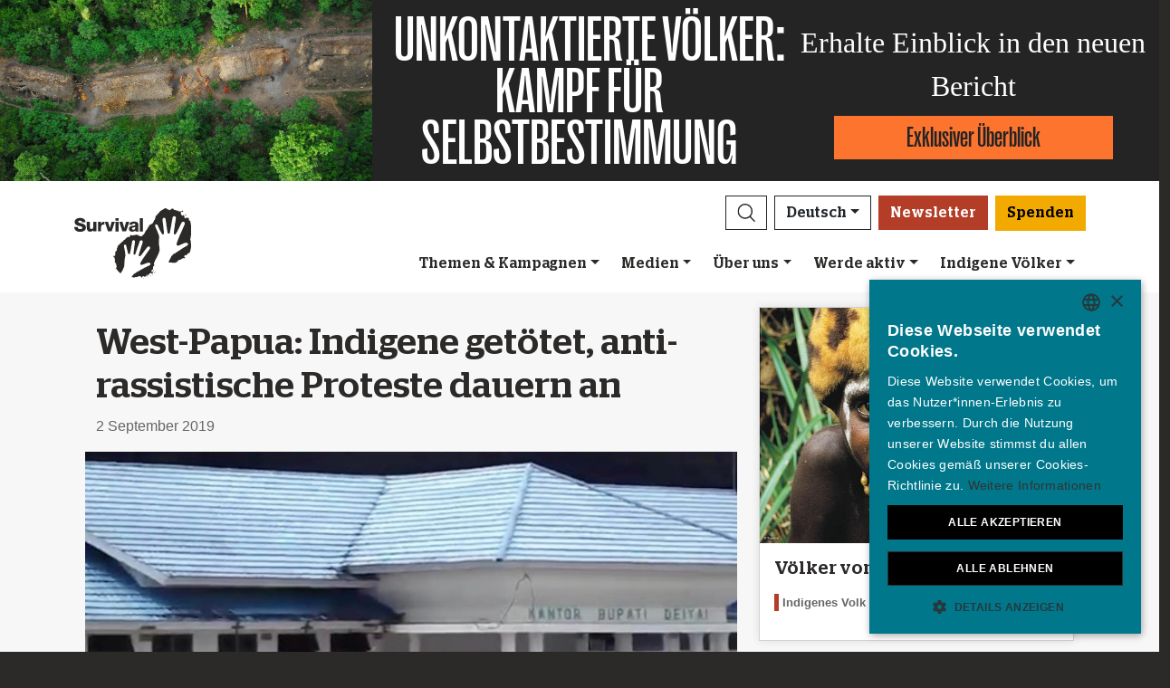

--- FILE ---
content_type: text/html; charset=utf-8
request_url: https://www.survivalinternational.de/nachrichten/12220
body_size: 12230
content:
<!DOCTYPE html><html lang="de"><head><meta charset="utf-8" /><meta content="width=device-width, initial-scale=1, shrink-to-fit=no" name="viewport" /><meta content="same-origin" name="view-transition" /><meta content="Survival International" name="author" /><script async="async" data-apikey="97b56bf7d560269c93b3d49407c72edc" src="//d2wy8f7a9ursnm.cloudfront.net/bugsnag-2.min.js"></script><script type="application/ld+json">{ "@context": "https://schema.org", "@type": "NewsArticle", "headline": "West-Papua: Indigene getötet, anti-rassistische Proteste dauern an", "image": ["https://assets.survivalinternational.org/pictures/14171/width600-462d5d6ddc33e03fea1e3faeb1f5c41b.jpg"] }</script><script type="application/ld+json">{ "@context": "https://schema.org", "@type": "Organization", "url": "survivalinternational.de", "logo": "/assets/logos/logo.square-119ef628.jpg" }</script><script type="application/ld+json">{ "@context":"https://schema.org", "@type":"ItemList", "itemListElement":[{"@type":"ListItem", "position":1, "url":"survivalinternational.de/waswirtun"}, {"@type":"ListItem", "position":2, "url":"survivalinternational.de/werdeaktiv"}, {"@type":"ListItem", "position":3, "url":"survivalinternational.de/werdeaktiv/fundraising"}]}</script><meta name="description" content="Indigene Papua bei Anti-Rassismus-Protesten in West-Papua getötet. Die Behörden reagieren mit militärischen Übergriffen und Internet- und Telefon-Sperren." /><meta name="keywords" content="Survival, Survival International, Stämme, indigene Völker, indigene Gruppen, Stammesvölker, Stammesgemeinschaften, Naturvölker, Urvölker, Ureinwohner, Indianer, Regenwald, Wüste, indigene, Menschenrechte" /><meta name="author" content="Survival International" /><meta property="fb:app_id" content="256162747756374" /><meta property="og:url" content="https://www.survivalinternational.de/nachrichten/12220" /><meta property="og:type" content="website" /><meta property="og:title" content="West-Papua: Indigene getötet, anti-rassistische Proteste dauern an" /><meta property="og:description" content="Indigene Papua bei Anti-Rassismus-Protesten in West-Papua getötet. Die Behörden reagieren mit militärischen Übergriffen und Internet- und Telefon-Sperren." /><meta property="og:image" content="https://assets.survivalinternational.org/pictures/14171/width600-462d5d6ddc33e03fea1e3faeb1f5c41b.jpg" /><meta property="og:image:width" content="" /><meta property="og:image:height" content="" /><meta property="og:image:alt" content="" /><meta property="og:locale" content="de" /><meta content="summary_large_image" name="twitter:card" /><meta content="https://www.survivalinternational.de" name="twitter:site" /><meta content="West-Papua: Indigene getötet, anti-rassistische Proteste dauern an" name="twitter:title" /><meta content="Indigene Papua bei Anti-Rassismus-Protesten in West-Papua getötet. Die Behörden reagieren mit militärischen Übergriffen und Internet- und Telefon-Sperren." name="twitter:description" /><link href="/feeds" rel="alternate" title="Survival International" type="application/atom+xml" /><title>West-Papua: Indigene getötet, anti-rassistische Proteste dauern an</title><link rel="stylesheet" href="/assets/numiko-5430e3b9.css" data-turbo-track="reload" /><link rel="stylesheet" href="/assets/glightbox.min-7eb7ab09.css" data-turbo-track="reload" /><script type="importmap" data-turbo-track="reload">{
  "imports": {
    "numiko": "/assets/numiko-b1d64736.js",
    "cms": "/assets/cms-932433fc.js",
    "@hotwired/turbo-rails": "/assets/turbo.min-ad2c7b86.js",
    "@hotwired/stimulus": "/assets/stimulus.min-4b1e420e.js",
    "@hotwired/stimulus-loading": "/assets/stimulus-loading-1fc53fe7.js",
    "currency.js": "/assets/currency.js-c48b4683.js",
    "jquery": "/assets/jquery.min-cc61f2ef.js",
    "jquery_ujs": "/assets/jquery_ujs-4a343d57.js",
    "bootstrap": "/assets/bootstrap.min-60c5cec6.js",
    "@popperjs/core": "/assets/popper-2d47ff71.js",
    "lazysizes": "/assets/lazysizes-237f7d4f.js",
    "mapbox-gl": "/assets/mapbox-gl-4a46f983.js",
    "process": "/assets/process-33befcb9.js",
    "sortablejs": "/assets/sortablejs-d0bdfd76.js",
    "glightbox": "/assets/glightbox-894bcc22.js",
    "@transloadit/prettier-bytes": "https://ga.jspm.io/npm:@transloadit/prettier-bytes@0.3.4/dist/prettierBytes.js",
    "@uppy/aws-s3": "https://ga.jspm.io/npm:@uppy/aws-s3@4.1.0/lib/index.js",
    "@uppy/companion-client": "https://ga.jspm.io/npm:@uppy/companion-client@4.1.0/lib/index.js",
    "@uppy/core": "https://ga.jspm.io/npm:@uppy/core@4.2.2/lib/index.js",
    "@uppy/core/lib/": "https://ga.jspm.io/npm:@uppy/core@4.2.2/lib/",
    "@uppy/dashboard": "https://ga.jspm.io/npm:@uppy/dashboard@4.1.1/lib/index.js",
    "@uppy/informer": "https://ga.jspm.io/npm:@uppy/informer@4.1.0/lib/index.js",
    "@uppy/provider-views": "https://ga.jspm.io/npm:@uppy/provider-views@4.0.1/lib/index.js",
    "@uppy/status-bar": "https://ga.jspm.io/npm:@uppy/status-bar@4.0.3/lib/index.js",
    "@uppy/store-default": "https://ga.jspm.io/npm:@uppy/store-default@4.1.0/lib/index.js",
    "@uppy/thumbnail-generator": "https://ga.jspm.io/npm:@uppy/thumbnail-generator@4.0.0/lib/index.js",
    "@uppy/utils/lib/AbortController": "https://ga.jspm.io/npm:@uppy/utils@6.0.3/lib/AbortController.js",
    "@uppy/utils/lib/dataURItoBlob": "https://ga.jspm.io/npm:@uppy/utils@6.0.3/lib/dataURItoBlob.js",
    "@uppy/utils/lib/emaFilter": "https://ga.jspm.io/npm:@uppy/utils@6.0.3/lib/emaFilter.js",
    "@uppy/utils/lib/emitSocketProgress": "https://ga.jspm.io/npm:@uppy/utils@6.0.3/lib/emitSocketProgress.js",
    "@uppy/utils/lib/ErrorWithCause": "https://ga.jspm.io/npm:@uppy/utils@6.0.3/lib/ErrorWithCause.js",
    "@uppy/utils/lib/fetchWithNetworkError": "https://ga.jspm.io/npm:@uppy/utils@6.0.3/lib/fetchWithNetworkError.js",
    "@uppy/utils/lib/fileFilters": "https://ga.jspm.io/npm:@uppy/utils@6.0.3/lib/fileFilters.js",
    "@uppy/utils/lib/findAllDOMElements": "https://ga.jspm.io/npm:@uppy/utils@6.0.3/lib/findAllDOMElements.js",
    "@uppy/utils/lib/findDOMElement": "https://ga.jspm.io/npm:@uppy/utils@6.0.3/lib/findDOMElement.js",
    "@uppy/utils/lib/FOCUSABLE_ELEMENTS": "https://ga.jspm.io/npm:@uppy/utils@6.0.3/lib/FOCUSABLE_ELEMENTS.js",
    "@uppy/utils/lib/generateFileID": "https://ga.jspm.io/npm:@uppy/utils@6.0.3/lib/generateFileID.js",
    "@uppy/utils/lib/getAllowedMetaFields": "https://ga.jspm.io/npm:@uppy/utils@6.0.3/lib/getAllowedMetaFields.js",
    "@uppy/utils/lib/getDroppedFiles": "https://ga.jspm.io/npm:@uppy/utils@6.0.3/lib/getDroppedFiles/index.js",
    "@uppy/utils/lib/getFileNameAndExtension": "https://ga.jspm.io/npm:@uppy/utils@6.0.3/lib/getFileNameAndExtension.js",
    "@uppy/utils/lib/getFileType": "https://ga.jspm.io/npm:@uppy/utils@6.0.3/lib/getFileType.js",
    "@uppy/utils/lib/getSocketHost": "https://ga.jspm.io/npm:@uppy/utils@6.0.3/lib/getSocketHost.js",
    "@uppy/utils/lib/getTextDirection": "https://ga.jspm.io/npm:@uppy/utils@6.0.3/lib/getTextDirection.js",
    "@uppy/utils/lib/getTimeStamp": "https://ga.jspm.io/npm:@uppy/utils@6.0.3/lib/getTimeStamp.js",
    "@uppy/utils/lib/isDragDropSupported": "https://ga.jspm.io/npm:@uppy/utils@6.0.3/lib/isDragDropSupported.js",
    "@uppy/utils/lib/isObjectURL": "https://ga.jspm.io/npm:@uppy/utils@6.0.3/lib/isObjectURL.js",
    "@uppy/utils/lib/isPreviewSupported": "https://ga.jspm.io/npm:@uppy/utils@6.0.3/lib/isPreviewSupported.js",
    "@uppy/utils/lib/prettyETA": "https://ga.jspm.io/npm:@uppy/utils@6.0.3/lib/prettyETA.js",
    "@uppy/utils/lib/RateLimitedQueue": "https://ga.jspm.io/npm:@uppy/utils@6.0.3/lib/RateLimitedQueue.js",
    "@uppy/utils/lib/remoteFileObjToLocal": "https://ga.jspm.io/npm:@uppy/utils@6.0.3/lib/remoteFileObjToLocal.js",
    "@uppy/utils/lib/toArray": "https://ga.jspm.io/npm:@uppy/utils@6.0.3/lib/toArray.js",
    "@uppy/utils/lib/Translator": "https://ga.jspm.io/npm:@uppy/utils@6.0.3/lib/Translator.js",
    "@uppy/utils/lib/truncateString": "https://ga.jspm.io/npm:@uppy/utils@6.0.3/lib/truncateString.js",
    "@uppy/utils/lib/UserFacingApiError": "https://ga.jspm.io/npm:@uppy/utils@6.0.3/lib/UserFacingApiError.js",
    "@uppy/utils/lib/VirtualList": "https://ga.jspm.io/npm:@uppy/utils@6.0.3/lib/VirtualList.js",
    "classnames": "https://ga.jspm.io/npm:classnames@2.5.1/index.js",
    "eventemitter3": "https://ga.jspm.io/npm:eventemitter3@5.0.1/index.mjs",
    "exifr/dist/mini.esm.mjs": "https://ga.jspm.io/npm:exifr@7.1.3/dist/mini.esm.mjs",
    "is-network-error": "https://ga.jspm.io/npm:is-network-error@1.1.0/index.js",
    "lodash/": "https://ga.jspm.io/npm:lodash@4.17.21/",
    "lodash/throttle.js": "https://ga.jspm.io/npm:lodash@4.17.21/throttle.js",
    "memoize-one": "https://ga.jspm.io/npm:memoize-one@6.0.0/dist/memoize-one.esm.js",
    "mime-match": "https://ga.jspm.io/npm:mime-match@1.0.2/index.js",
    "namespace-emitter": "https://ga.jspm.io/npm:namespace-emitter@2.0.1/index.js",
    "nanoid/non-secure": "https://ga.jspm.io/npm:nanoid@5.0.7/non-secure/index.js",
    "p-queue": "https://ga.jspm.io/npm:p-queue@8.0.1/dist/index.js",
    "p-retry": "https://ga.jspm.io/npm:p-retry@6.2.0/index.js",
    "p-timeout": "https://ga.jspm.io/npm:p-timeout@6.1.3/index.js",
    "preact": "https://ga.jspm.io/npm:preact@10.24.3/dist/preact.module.js",
    "preact/hooks": "https://ga.jspm.io/npm:preact@10.24.3/hooks/dist/hooks.module.js",
    "retry": "https://ga.jspm.io/npm:retry@0.13.1/index.js",
    "shallow-equal": "https://ga.jspm.io/npm:shallow-equal@3.1.0/dist/index.modern.mjs",
    "wildcard": "https://ga.jspm.io/npm:wildcard@1.1.2/index.js",
    "controllers/admin/alert_controller": "/assets/controllers/admin/alert_controller-b5d8c8b3.js",
    "controllers/admin/bootstrap_popup_controller": "/assets/controllers/admin/bootstrap_popup_controller-63dc451c.js",
    "controllers/admin/forms_controller": "/assets/controllers/admin/forms_controller-629167f3.js",
    "controllers/admin/localized_outline_list_controller": "/assets/controllers/admin/localized_outline_list_controller-f828826b.js",
    "controllers/admin/localized_outline_list_item_controller": "/assets/controllers/admin/localized_outline_list_item_controller-233ae818.js",
    "controllers/admin/pictures/infinite_scroll_controller": "/assets/controllers/admin/pictures/infinite_scroll_controller-950fe601.js",
    "controllers/admin/pictures/modal_controller": "/assets/controllers/admin/pictures/modal_controller-d1c0b3bc.js",
    "controllers/admin/pictures/off_canvas_picker_controller": "/assets/controllers/admin/pictures/off_canvas_picker_controller-9d399eca.js",
    "controllers/admin/pictures/search_form_controller": "/assets/controllers/admin/pictures/search_form_controller-3baf6aeb.js",
    "controllers/admin/pictures/upload_controller": "/assets/controllers/admin/pictures/upload_controller-d134e201.js",
    "controllers/admin/search_controller": "/assets/controllers/admin/search_controller-1a800397.js",
    "controllers/admin/theme_controller": "/assets/controllers/admin/theme_controller-93229d26.js",
    "controllers/admin/tinymce_controller": "/assets/controllers/admin/tinymce_controller-4e710010.js",
    "controllers/admin/vimeo_controller": "/assets/controllers/admin/vimeo_controller-f0961f23.js",
    "controllers/application": "/assets/controllers/application-3affb389.js",
    "controllers": "/assets/controllers/index-749a6dee.js",
    "controllers/numiko/animation_controller": "/assets/controllers/numiko/animation_controller-aa33eb41.js",
    "controllers/numiko/awa_controller": "/assets/controllers/numiko/awa_controller-e7efe828.js",
    "controllers/numiko/comparison_slider_controller": "/assets/controllers/numiko/comparison_slider_controller-c0c086bb.js",
    "controllers/numiko/donation_widget_controller": "/assets/controllers/numiko/donation_widget_controller-eac2056e.js",
    "controllers/numiko/galleries_controller": "/assets/controllers/numiko/galleries_controller-93addbe4.js",
    "controllers/numiko/indigenous_voices_controller": "/assets/controllers/numiko/indigenous_voices_controller-f850c4da.js",
    "controllers/numiko/international_law_controller": "/assets/controllers/numiko/international_law_controller-b9000967.js",
    "controllers/numiko/locale_controller": "/assets/controllers/numiko/locale_controller-4c848200.js",
    "controllers/numiko/mapbox_globe_controller": "/assets/controllers/numiko/mapbox_globe_controller-fd5e8d00.js",
    "controllers/numiko/metadata_filter_controller": "/assets/controllers/numiko/metadata_filter_controller-b7ddc2de.js",
    "controllers/numiko/mobile_nav_controller": "/assets/controllers/numiko/mobile_nav_controller-44ed8e1d.js",
    "controllers/numiko/multi_point_map_controller": "/assets/controllers/numiko/multi_point_map_controller-821eaeda.js",
    "controllers/numiko/nav_controller": "/assets/controllers/numiko/nav_controller-07a6c459.js",
    "controllers/numiko/newsletter_signup_modal_controller": "/assets/controllers/numiko/newsletter_signup_modal_controller-dc90e6cd.js",
    "controllers/numiko/single_point_map_controller": "/assets/controllers/numiko/single_point_map_controller-93b48678.js",
    "controllers/numiko/tab_controller": "/assets/controllers/numiko/tab_controller-4eacdd55.js",
    "controllers/numiko/tax_calculator_controller": "/assets/controllers/numiko/tax_calculator_controller-ea80dd8d.js",
    "controllers/numiko/turnstile_controller": "/assets/controllers/numiko/turnstile_controller-d1094ea6.js",
    "controllers/numiko/vimeo_controller": "/assets/controllers/numiko/vimeo_controller-97d0c5db.js",
    "controllers/numiko/what_we_do_map_controller": "/assets/controllers/numiko/what_we_do_map_controller-6130239f.js",
    "controllers/numiko/youtube_card_controller": "/assets/controllers/numiko/youtube_card_controller-abd1e39f.js",
    "controllers/numiko/youtube_modal_controller": "/assets/controllers/numiko/youtube_modal_controller-21023c22.js",
    "controllers/utils/clipboard_controller": "/assets/controllers/utils/clipboard_controller-6c3e0bae.js",
    "controllers/utils/input_toggle_controller": "/assets/controllers/utils/input_toggle_controller-71291135.js",
    "utils/supports_interaction_observer": "/assets/utils/supports_interaction_observer-bfef7257.js",
    "utils/urlify": "/assets/utils/urlify-89e90ea7.js"
  }
}</script>
<link rel="modulepreload" href="/assets/turbo.min-ad2c7b86.js">
<link rel="modulepreload" href="/assets/stimulus.min-4b1e420e.js">
<link rel="modulepreload" href="/assets/stimulus-loading-1fc53fe7.js">
<link rel="modulepreload" href="/assets/bootstrap.min-60c5cec6.js">
<link rel="modulepreload" href="/assets/lazysizes-237f7d4f.js">
<script type="module">import "numiko"</script><script async="async" charset="UTF-8" data-cs-lang="de" src="https://cdn.cookie-script.com/s/647b7b92f1f55ca8927e97545c599862.js" type="text/javascript"></script>      <!-- Google Tag Manager -->
      <script async="async"> (function(w, d, s, l, i) {
          w[l] = w[l] || [];
          w[l].push({
              'gtm.start': new Date().getTime(),
              event: 'gtm.js'
          });
          var f = d.getElementsByTagName(s)[0],
              j = d.createElement(s),
              dl = l != 'dataLayer' ? '&l=' + l : '';
          j.async = true;
          j.src = 'https://www.googletagmanager.com/gtm.js?id=' + i + dl;
          f.parentNode.insertBefore(j, f);
      })(window, document, 'script', 'dataLayer', 'GTM-WNBLQN7');
      </script>
      <!-- End Google Tag Manager -->
<meta name="csrf-param" content="authenticity_token" />
<meta name="csrf-token" content="B1Tf8qY0RolskBeJxS1ElGK_Grfxg8Ysjit7sPTefSPM_6ofnt3ox8YqKGBrZEb5RkWXQmrgth_BV_jKEU6_qw" /></head><body class="news-page">      <!-- Google Tag Manager (noscript) -->
      <noscript>
        <iframe src = "https://www.googletagmanager.com/ns.html?id=GTM-WNBLQN7"
          height = "0"
          width = "0"
          style = "display:none;visibility:hidden">
        </iframe>
      </noscript>
      <!-- End Google Tag Manager (noscript) -->
<div id="uncontacted-report-banner"><div class="row align-items-center"><div class="col-md-4 image"><img alt="" src="https://assets.survivalinternational.org/pictures/6569/width1170-6d895b9dbd388419a4f3849ac2671816.jpg" /></div><div class="col-md-4 heading"><div class="heading-inner"><h1>UNKONTAKTIERTE&nbsp;VÖLKER:</h1><h1>KAMPF&nbsp;FÜR SELBSTBESTIMMUNG</h1></div></div><div class="col-md-4 cta"><p>Erhalte Einblick in den neuen Bericht</p><a class="btn btn-global-banner" href="https://www.unkontaktiert.de">Exklusiver Überblick</a></div></div></div><div class="overlay collapse"></div><nav data-controller="numiko--mobile-nav" id="navOvers"><section class="over-nav more collapse" data-numiko--mobile-nav-target="mobileNav" id="navMoreMobile"><div class="container"><div class="d-flex"><div class="flex-grow-1"><form action="/suche/ergebnisse" accept-charset="UTF-8" method="get"><div class="input-group mb-3 input-group d-lg-none"><input aria-describedby="nav-search-btn" aria-label="Search" class="form-control search-input" name="search_terms" required="" type="text" /><div class="input-group-append"><button class="btn btn-light search" id="nav-search-btn" type="submit"><img src="/assets/numiko/graphics/search-55839a69.svg" /></button></div></div></form></div><button aria-controls="navMoreMobile" aria-expanded="true" aria-label="Close" class="close btn btn-outline-light ml-3" data-bs-target="#navMoreMobile" data-bs-toggle="collapse" href="#navMoreMobile" role="button" type="button"><span aria-hidden="true"> &times;</span></button></div><div class="buttons"><a class="btn btn-primary btn-donate" role="button" href="/beitragen">Spenden</a><a class="btn shop" href="https://www.survivalinternational.de/spenden/shop">Shop</a></div><ul class="sections" id="navMobileMenu"><li class="mobile-nav-item"><a class="collapsed dropdown-toggle" data-bs-toggle="collapse" data-bs-target="#V2hhdFdlRG8" aria-expanded="false" href="javascript:;">Themen &amp; Kampagnen</a></li><div class="collapse" data-parent="#navMobileMenu" id="V2hhdFdlRG8"><div class="mobile-menu-content"><a class="mega-title" href="/waswirtun">Weiter</a><a class="mega-sub-title-with-link" href="/kampagnen/unkontaktierte">Unkontaktierte Völker</a><ul class="mega-sub-menu"><li class="nav-item"><a class="nav-link" href="https://www.survivalinternational.de/indigene/honganamanyawa">Hongana Manyawa</a></li><li class="nav-item"><a class="nav-link" href="https://www.survivalinternational.de/indigene/ayoreo">Ayoreo</a></li><li class="nav-item"><a class="nav-link" href="https://www.survivalinternational.de/indigene/kawahiva">Kawahiva</a></li><li class="nav-item"><a class="nav-link" href="https://www.survivalinternational.de/indigene/shompen">Shompen</a></li><li class="nav-item"><a class="nav-link" href="https://www.survivalinternational.de/indigene/mashcopiro">Mashco Piro</a></li></ul><a class="mega-sub-title-with-link" href="/kolonialer-naturschutz">Naturschutz Dekolonisieren</a><ul class="mega-sub-menu"><li class="nav-item"><a class="nav-link" href="https://www.survivalinternational.de/kampagnen/gruener-genozid">Grüner Genozid</a></li><li class="nav-item"><a class="nav-link" href="https://www.survivalinternational.de/kampagnen/blutiges-CO2">Blutiges CO2</a></li><li class="nav-item"><a class="nav-link" href="https://www.survivalinternational.de/kampagnen/UNESCO-dekoloniseren">UNESCO dekolonisieren</a></li><li class="nav-item"><a class="nav-link" href="https://www.survivalinternational.de/indigene/maasai">Maasai</a></li></ul><div class="mega-sub-title">Land und Leben</div><ul class="mega-sub-menu"><li class="nav-item"><a class="nav-link" href="https://www.survivalinternational.de/indigene/guarani">Guarani</a></li><li class="nav-item"><a class="nav-link" href="https://www.survivalinternational.de/indigene/nukak">Nukak</a></li><li class="nav-item"><a class="nav-link" href="https://www.survivalinternational.de/kampagnen/adivasi-gegen-kohle">Adivasi gegen Kohle</a></li><li class="nav-item"><a class="nav-link" href="https://www.survivalinternational.de/indigene/yanomami">Yanomami</a></li><li class="nav-item"><a class="nav-link" href="https://www.survivalinternational.de/kampagnen/escaping-winnetou">Escaping Winnetou</a></li></ul></div></div><li class="mobile-nav-item"><a class="collapsed dropdown-toggle" data-bs-toggle="collapse" data-bs-target="#TmV3cw" aria-expanded="false" href="javascript:;">Medien</a></li><div class="collapse" data-parent="#navMobileMenu" id="TmV3cw"><div class="mobile-menu-content"><a class="mega-title" href="/nachrichten">Weiter</a><div class="mega-sub-title">Presse</div><ul class="mega-sub-menu"><li class="nav-item"><a class="nav-link" href="/nachrichten">Pressemeldungen</a></li><li class="nav-item"><a class="nav-link" href="/ueber">Hintergründe</a></li><li class="nav-item"><a class="nav-link" href="https://act.survivalinternational.org/page/102276/subscribe/1">Presseverteiler</a></li></ul><div class="mega-sub-title">Texte</div><ul class="mega-sub-menu"><li class="nav-item"><a class="nav-link" href="/artikel">Artikel</a></li><li class="nav-item"><a class="nav-link" href="/publikationen">Publikationen</a></li></ul><div class="mega-sub-title">Multimedia</div><ul class="mega-sub-menu"><li class="nav-item"><a class="nav-link" href="/filme">Videos</a></li><li class="nav-item"><a class="nav-link" href="/bildergalerie">Fotostrecken</a></li></ul></div></div><li class="mobile-nav-item"><a class="collapsed dropdown-toggle" data-bs-toggle="collapse" data-bs-target="#QWJvdXRVcw" aria-expanded="false" href="javascript:;">Über uns</a></li><div class="collapse" data-parent="#navMobileMenu" id="QWJvdXRVcw"><div class="mobile-menu-content"><a class="mega-title" href="/ueberuns">Weiter</a><div class="mega-sub-title">Weitere Informationen</div><ul class="mega-sub-menu"><li class="nav-item"><a class="nav-link" href="https://www.survivalinternational.de/ueberuns/21/faq">Fragen?</a></li><li class="nav-item"><a class="nav-link" href="https://www.survivalinternational.de/ueberuns/22/terminologie">Terminologie</a></li><li class="nav-item"><a class="nav-link" href="https://www.survivalinternational.de/ueberuns/23/jobs">Jobs & Praktika</a></li><li class="nav-item"><a class="nav-link" href="https://www.survivalinternational.de/ueberuns/24/kontakt">Kontakt</a></li></ul></div></div><li class="mobile-nav-item"><a class="collapsed dropdown-toggle" data-bs-toggle="collapse" data-bs-target="#R2V0SW52b2x2ZWQ" aria-expanded="false" href="javascript:;">Werde aktiv</a></li><div class="collapse" data-parent="#navMobileMenu" id="R2V0SW52b2x2ZWQ"><div class="mobile-menu-content"><a class="mega-title" href="/werdeaktiv">Weiter</a><div class="mega-sub-title">Werde aktiv</div><ul class="mega-sub-menu"><li class="nav-item"><a class="nav-link" href="/werdeaktiv/emails">Eine E-Mail schicken</a></li><li class="nav-item"><a class="nav-link tab-link" href="/werdeaktiv/#small-acts">Aktivismus-Ideen</a></li><li class="nav-item"><a class="nav-link" href="/werdeaktiv/fundraising">Fundraising-Ideen</a></li></ul><div class="mega-sub-title">Schließe dich der Bewegung an</div><ul class="mega-sub-menu"><li class="nav-item"><a class="nav-link" href="/nachrichten/enews">Newsletter abonnieren</a></li><li class="nav-item"><a class="nav-link tab-link" href="/veranstaltungen">Veranstaltungen</a></li></ul><div class="mega-sub-title">Informieren & Engagieren</div><ul class="mega-sub-menu"><li class="nav-item"><a class="nav-link" href="/bildung">Bildung</a></li></ul><div class="mega-sub-title">Spenden</div><ul class="mega-sub-menu"><li class="nav-item"><a class="nav-link" href="/spenden/foerderung">Freundeskreis</a></li><li class="nav-item"><a class="nav-link" href="/spenden/anlass">Anlassspenden</a></li><li class="nav-item"><a class="nav-link" href="/spenden/grossspenden">Große Spenden</a></li><li class="nav-item"><a class="nav-link" href="/spenden/erbe">Im Testament</a></li><li class="nav-item"><a class="nav-link" href="/spenden/faq-1">Fragen zum Spenden</a></li></ul></div></div><li class="mobile-nav-item"><a class="collapsed dropdown-toggle" data-bs-toggle="collapse" data-bs-target="#VHJpYmVz" aria-expanded="false" href="javascript:;">Indigene Völker</a></li><div class="collapse" data-parent="#navMobileMenu" id="VHJpYmVz"><div class="mobile-menu-content"><a class="mega-title" href="/indigene">Weiter</a><div class="mega-sub-title">Nord-, Mittel- und Südamerika</div><ul class="mega-sub-menu"><li class="nav-item"><a class="nav-link" href="/awa"><strong>Awá</strong> Brasilien</a></li><li class="nav-item"><a class="nav-link" href="/indigene/ayoreo"><strong>Ayoreo</strong> Paraguay</a></li><li class="nav-item"><a class="nav-link" href="/indigene/guarani"><strong>Guarani</strong> Brasilien</a></li><li class="nav-item"><a class="nav-link" href="/indigene/kawahiva"><strong>Kawahiva</strong> Brasilien</a></li><li class="nav-item"><a class="nav-link" href="/indigene/mashcopiro"><strong>Mashco Piro</strong> Peru</a></li><li class="nav-item"><a class="nav-link" href="/indigene/nukak"><strong>Nukak</strong> Kolumbien</a></li><li class="nav-item"><a class="nav-link" href="/indigene/amazonasunkontaktierte"><strong>Unkontaktiertes Grenzland</strong> Peru</a></li><li class="nav-item"><a class="nav-link" href="/indigene/yanomami"><strong>Yanomami</strong> Brasilien</a></li></ul><div class="mega-sub-title">Afrika</div><ul class="mega-sub-menu"><li class="nav-item"><a class="nav-link" href="/kampagnen/gruener-genozid"><strong>Baka</strong> Kongo</a></li><li class="nav-item"><a class="nav-link" href="/indigene/buschleute"><strong>Buschleute</strong> Botswana</a></li><li class="nav-item"><a class="nav-link" href="/indigene/maasai"><strong>Maasai</strong> Tansania</a></li><li class="nav-item"><a class="nav-link" href="/kampagnen/gruener-genozid"><strong>Völker im Kongo-Becken</strong> Kongo</a></li></ul><div class="mega-sub-title">Asien &amp; Australasien</div><ul class="mega-sub-menu"><li class="nav-item"><a class="nav-link" href="/indigene/honganamanyawa"><strong>Hongana Manyawa</strong> Indonesien</a></li><li class="nav-item"><a class="nav-link" href="/indigene/indigene-tiger"><strong>Indigene in Tiger-Schutzgebieten</strong> Indien</a></li><li class="nav-item"><a class="nav-link" href="/indigene/jarawa"><strong>Jarawa</strong> Indien</a></li><li class="nav-item"><a class="nav-link" href="/indigene/sentinelesen"><strong>Sentinelesen</strong> Indien</a></li><li class="nav-item"><a class="nav-link" href="/indigene/shompen"><strong>Shompen</strong> Indien</a></li></ul></div></div></ul><ul class="nav social"><li class="nav-item"><strong>Folge uns</strong></li><li><a href="https://www.facebook.com/survivalde" title="Survival auf Facebook"><i class="bi bi-facebook"></i></a></li><li><a href="https://bsky.app/profile/survivalinternational.de" title="Survival auf Bluesky"><i class="bi bi-bluesky"></i></a></li><li><a href="https://www.twitter.com/survivaldeutsch" title="Survival auf Twitter"><i class="bi bi-twitter-x"></i></a></li><li><a href="https://www.youtube.com/survivalde" title="Survival auf YouTube"><i class="bi bi-youtube"></i></a></li><li><a href="https://www.instagram.com/survivalinternational.de" title="Survival auf Instagram"><i class="bi bi-instagram"></i></a></li><li><a href="https://t.me/survivalde" title="Survival auf Telegram"><i class="bi bi-telegram"></i></a></li><li><a href="https://www.tiktok.com/@survivalde" title="Survival auf TikTok"><i class="bi bi-tiktok"></i></a></li><li><a href="/feeds" title="RSS"><i class="bi bi-rss"></i></a></li></ul><div class="language-selector"><a aria-expanded="false" class="btn btn-outline-light language dropdown-toggle" data-bs-target="#navMobileLanguage" data-bs-toggle="collapse" href="javascript:;" role="button">Deutsch<div class="change">change</div></a><ul class="collapse languages" id="navMobileLanguage"><li><a data-locale-localized-path="en" href="https://www.survivalinternational.org:443">English</a></li><li><a data-locale-localized-path="es" href="https://www.survival.es:443">Español</a></li><li><a data-locale-localized-path="fr" href="https://www.survivalinternational.fr:443">Français</a></li><li><a data-locale-localized-path="it" href="https://www.survival.it:443">Italiano</a></li><li><a data-locale-localized-path="nl" href="https://www.survivalinternational.nl:443">Nederlands</a></li><li><a data-locale-localized-path="pt" href="https://www.survivalbrasil.org:443">Português</a></li><li><a data-locale-localized-path="hi" href="https://www.survivalinternational.in:443/hi">Hindi</a></li><li><a data-locale-localized-path="or" href="https://www.survivalinternational.in:443/or">Odia</a></li><li><a data-locale-localized-path="id" href="https://www.survivalinternational.org:443/id">Bahasa Indonesia</a></li></ul></div></div></section><section class="over-nav search collapse" id="navSearchDesktop"><div class="container"><button aria-controls="navSearchDesktop" aria-expanded="true" aria-label="Close" class="close btn btn-outline-light float-end" data-bs-target="#navSearchDesktop, .overlay" data-bs-toggle="collapse" href="#navSearchDesktop" role="button" type="button"><span aria-hidden="true"> &times;</span></button><h2>Suche</h2><form action="/suche/ergebnisse" accept-charset="UTF-8" method="get"><div class="input-group mb-3 input-group-lg"><input aria-describedby="nav-search-btn-md" aria-label="Search" class="form-control search-input" data-nav-search-input="true" name="search_terms" required="" type="text" /><div class="input-group-append"><button class="btn btn-light search" id="nav-search-btn-md" type="submit"><img alt="Search" src="/assets/numiko/graphics/search-55839a69.svg" /></button></div></div></form></div></section></nav><nav class="navbar navbar-expand-lg navbar-light" data-controller="numiko--nav"><div class="container mega-container"><a title="Survival International" class="navbar-brand" target="_top" href="/"><img alt="Survival International" src="/assets/numiko/logos/survival-logo-nav-ce6fe19e.svg" /></a><div class="d-lg-none mobile-nav"><a class="btn btn-primary btn-donate" role="button" href="/beitragen">Spenden</a><button aria-controls="navMoreMobile" aria-expanded="false" aria-label="Toggle navigation" class="navbar-toggler" data-bs-target="#navMoreMobile" data-bs-toggle="collapse" type="button"><span class="navbar-toggler-icon"></span></button></div><div class="collapse navbar-collapse flex-column align-items-end" id="navbarResponsive"><ul class="navbar-nav mega-nav"><li class="nav-item"><a id="searchButton" class="btn btn-outline-dark search collapsed" aria-controls="navSearchDesktop" aria-expanded="false" aria-label="Search" data-bs-target="#navSearchDesktop, .overlay" data-bs-toggle="collapse" role="button" href="#navSearchDesktop"></a></li><li class="nav-item dropdown language" data-action="mouseenter-&gt;numiko--nav#dropdownOpen mouseleave-&gt;numiko--nav#dropdownClose"><a aria-expanded="false" aria-haspopup="true" class="btn btn-outline-dark language dropdown-toggle" href="#" role="button">Deutsch</a><div class="dropdown-menu"><a class="dropdown-item" data-locale-localized-path="en" href="https://www.survivalinternational.org:443">English</a><a class="dropdown-item" data-locale-localized-path="es" href="https://www.survival.es:443">Español</a><a class="dropdown-item" data-locale-localized-path="fr" href="https://www.survivalinternational.fr:443">Français</a><a class="dropdown-item" data-locale-localized-path="it" href="https://www.survival.it:443">Italiano</a><a class="dropdown-item" data-locale-localized-path="nl" href="https://www.survivalinternational.nl:443">Nederlands</a><a class="dropdown-item" data-locale-localized-path="pt" href="https://www.survivalbrasil.org:443">Português</a><a class="dropdown-item" data-locale-localized-path="hi" href="https://www.survivalinternational.in:443/hi">Hindi</a><a class="dropdown-item" data-locale-localized-path="or" href="https://www.survivalinternational.in:443/or">Odia</a><a class="dropdown-item" data-locale-localized-path="id" href="https://www.survivalinternational.org:443/id">Bahasa Indonesia</a></div></li><li class="nav-item"><a class="btn btn-outline-danger shop" href="/nachrichten/enews">Newsletter</a></li><li class="nav-item"><a class="btn btn-primary btn-donate" role="button" href="/beitragen">Spenden</a></li></ul><ul class="navbar-nav mega-nav"><li class="dropdown" data-action="mouseenter-&gt;numiko--nav#dropdownOpen mouseleave-&gt;numiko--nav#dropdownClose"><a class="nav-link dropdown-toggle" aria-expanded="false" aria-haspopup="true" href="/waswirtun">Themen & Kampagnen</a><div class="dropdown-menu wide"><div class="dropdown-menu-content"><div class="submenu-column"><a class="mega-sub-title-with-link" href="/kampagnen/unkontaktierte">Unkontaktierte Völker</a><ul class="mega-sub-menu"><li class="nav-item"><a class="nav-link" href="https://www.survivalinternational.de/indigene/honganamanyawa">Hongana Manyawa</a></li><li class="nav-item"><a class="nav-link" href="https://www.survivalinternational.de/indigene/ayoreo">Ayoreo</a></li><li class="nav-item"><a class="nav-link" href="https://www.survivalinternational.de/indigene/kawahiva">Kawahiva</a></li><li class="nav-item"><a class="nav-link" href="https://www.survivalinternational.de/indigene/shompen">Shompen</a></li><li class="nav-item"><a class="nav-link" href="https://www.survivalinternational.de/indigene/mashcopiro">Mashco Piro</a></li></ul></div><div class="submenu-column"><a class="mega-sub-title-with-link" href="/kolonialer-naturschutz">Naturschutz Dekolonisieren</a><ul class="mega-sub-menu"><li class="nav-item"><a class="nav-link" href="https://www.survivalinternational.de/kampagnen/gruener-genozid">Grüner Genozid</a></li><li class="nav-item"><a class="nav-link" href="https://www.survivalinternational.de/kampagnen/blutiges-CO2">Blutiges CO2</a></li><li class="nav-item"><a class="nav-link" href="https://www.survivalinternational.de/kampagnen/UNESCO-dekoloniseren">UNESCO dekolonisieren</a></li><li class="nav-item"><a class="nav-link" href="https://www.survivalinternational.de/indigene/maasai">Maasai</a></li></ul></div><div class="submenu-column"><a class="mega-sub-title-with-link" href="/kampagnen/landundleben">Land und Leben</a><ul class="mega-sub-menu"><li class="nav-item"><a class="nav-link" href="https://www.survivalinternational.de/indigene/guarani">Guarani</a></li><li class="nav-item"><a class="nav-link" href="https://www.survivalinternational.de/indigene/nukak">Nukak</a></li><li class="nav-item"><a class="nav-link" href="https://www.survivalinternational.de/kampagnen/adivasi-gegen-kohle">Adivasi gegen Kohle</a></li><li class="nav-item"><a class="nav-link" href="https://www.survivalinternational.de/indigene/yanomami">Yanomami</a></li><li class="nav-item"><a class="nav-link" href="https://www.survivalinternational.de/kampagnen/escaping-winnetou">Escaping Winnetou</a></li></ul></div></div></div></li><li class="dropdown" data-action="mouseenter-&gt;numiko--nav#dropdownOpen mouseleave-&gt;numiko--nav#dropdownClose"><a class="nav-link dropdown-toggle" aria-expanded="false" aria-haspopup="true" href="/nachrichten">Medien</a><div class="dropdown-menu wide"><div class="dropdown-menu-content"><div class="submenu-column"><div class="mega-sub-title">Nachrichten</div><br /><div class="latest-news"><a class="card" href="/nachrichten/14427"><strong>Neueste Artikel</strong><img class="lazyload" onerror="this.src=&#39;/assets/structure/missing_940-642588a5.jpg&#39;" src="https://assets.survivalinternational.org/pictures/15224/width300-3461b84ac7149b5d9c7b0f99989b2b43.png" /><div class="headline">Brasilien: Piripkura warten seit 40 Jahren auf Anerkennung ihres Landes</div></a></div><ul class="mega-sub-menu"><li class="nav-item"><a class="nav-link mega-sub-title-with-link" href="/nachrichten">Weitere Nachrichten</a></li></ul></div><div class="submenu-column"><div class="mega-sub-title">Presse</div><ul class="mega-sub-menu"><li class="nav-item"><a class="nav-link" href="/nachrichten">Pressemeldungen</a></li><li class="nav-item"><a class="nav-link" href="/ueber">Hintergründe</a></li><li class="nav-item"><a class="nav-link" href="https://act.survivalinternational.org/page/102276/subscribe/1">Presseverteiler</a></li></ul></div><div class="submenu-column"><div class="mega-sub-title">Texte</div><ul class="mega-sub-menu"><li class="nav-item"><a class="nav-link" href="/artikel">Artikel</a></li><li class="nav-item"><a class="nav-link" href="/publikationen">Publikationen</a></li></ul></div><div class="submenu-column"><div class="mega-sub-title">Multimedia</div><ul class="mega-sub-menu"><li class="nav-item"><a class="nav-link" href="/filme">Videos</a></li><li class="nav-item"><a class="nav-link" href="/bildergalerie">Fotostrecken</a></li><li><br /><div class="latest-news"><a class="card" href="/stimme"><div class="headline">Indigene Stimmen</div><img class="lazyload" src="https://i.vimeocdn.com/filter/overlay?src0=https://i.vimeocdn.com/video/1623702652-0c6da6c1bce4b92c54ebfe513ff2acecc90bd2e7693fb7ce64b7dc5d32dffe79-d_640x360&amp;src1=https://f.vimeocdn.com/p/images/crawler_play.png" /></a></div></li></ul></div></div></div></li><li class="dropdown" data-action="mouseenter-&gt;numiko--nav#dropdownOpen mouseleave-&gt;numiko--nav#dropdownClose"><a class="nav-link dropdown-toggle" aria-expanded="false" aria-haspopup="true" href="/ueberuns">Über uns</a><div class="dropdown-menu wide"><div class="dropdown-menu-content"><div class="message-pane"><p>Wir sind eine Bewegung von Menschen aus über 100 verschiedenen Ländern. Unsere gemeinsame Vision ist eine Welt, in der indigene Völker als zeitgenössische Gesellschaften respektiert und ihre Menschenrechte geschützt werden.</p><p>Wir lehnen Geld von nationalen Regierungen ab, um unsere Unabhängigkeit und Integrität zu schützen. Wir sind auf deine Unterstützung angewiesen.</p></div><div class="submenu-column"><div class="mega-sub-title">Wer wir sind</div><ul class="mega-sub-menu"><li class="nav-item"><a class="nav-link" href="/ueberuns#about-page-first-about-section">Was wir wollen</a></li><li class="nav-item"><a class="nav-link" href="/ueberuns#our-history">Wie wir arbeiten</a></li><li class="nav-item"><a class="nav-link" href="/ueberuns/wirkung">Unsere Wirkung</a></li></ul></div><div class="submenu-column"><div class="mega-sub-title">Transparenz</div><ul class="mega-sub-menu"><li class="nav-item"><a class="nav-link" href="https://www.survivalinternational.de/ueberuns/20/jahresbericht">Finanzen & Jahresberichte</a></li><li class="nav-item"><a class="nav-link" href="https://www.survivalinternational.de/publikationen/50jahre-booklet">Rückblick: 50 Jahre Survival</a></li><li class="nav-item"><a class="nav-link" href="https://www.survivalinternational.de/ueberuns/25/impressum">Impressum & Datenschutz</a></li><li class="nav-item"><a class="nav-link" href="https://www.survivalinternational.de/ueberuns/26/cookies">Cookies</a></li></ul></div><div class="submenu-column"><div class="mega-sub-title">Weitere Informationen</div><ul class="mega-sub-menu"><li class="nav-item"><a class="nav-link" href="https://www.survivalinternational.de/ueberuns/21/faq">Fragen?</a></li><li class="nav-item"><a class="nav-link" href="https://www.survivalinternational.de/ueberuns/22/terminologie">Terminologie</a></li><li class="nav-item"><a class="nav-link" href="https://www.survivalinternational.de/ueberuns/23/jobs">Jobs & Praktika</a></li><li class="nav-item"><a class="nav-link" href="https://www.survivalinternational.de/ueberuns/24/kontakt">Kontakt</a></li></ul></div></div></div></li><li class="dropdown" data-action="mouseenter-&gt;numiko--nav#dropdownOpen mouseleave-&gt;numiko--nav#dropdownClose"><a class="nav-link dropdown-toggle" aria-expanded="false" aria-haspopup="true" href="/werdeaktiv">Werde aktiv</a><div class="dropdown-menu wide"><div class="dropdown-menu-content"><div class="submenu-column"><div class="mega-sub-title">Werde aktiv</div><ul class="mega-sub-menu"><li class="nav-item"><a class="nav-link" href="/werdeaktiv/emails">Eine E-Mail schicken</a></li><li class="nav-item"><a class="nav-link tab-link" href="/werdeaktiv/#small-acts">Aktivismus-Ideen</a></li><li class="nav-item"><a class="nav-link" href="/werdeaktiv/fundraising">Fundraising-Ideen</a></li></ul></div><div class="submenu-column"><div class="mega-sub-title">Schließe dich der Bewegung an</div><ul class="mega-sub-menu"><li class="nav-item"><a class="nav-link" href="/nachrichten/enews">Newsletter abonnieren</a></li><li class="nav-item"><a class="nav-link tab-link" href="/veranstaltungen">Veranstaltungen</a></li></ul><div class="pt-3"><div class="mega-sub-title">In sozialen Medien folgen</div><ul class="navbar-nav social ml-auto flex-row justify-content-around"><li><a href="https://www.facebook.com/survivalde" title="Survival auf Facebook"><i class="bi bi-facebook"></i></a></li><li><a href="https://bsky.app/profile/survivalinternational.de" title="Survival auf Bluesky"><i class="bi bi-bluesky"></i></a></li><li><a href="https://www.twitter.com/survivaldeutsch" title="Survival auf Twitter"><i class="bi bi-twitter-x"></i></a></li><li><a href="https://www.youtube.com/survivalde" title="Survival auf YouTube"><i class="bi bi-youtube"></i></a></li><li><a href="https://www.instagram.com/survivalinternational.de" title="Survival auf Instagram"><i class="bi bi-instagram"></i></a></li><li><a href="https://t.me/survivalde" title="Survival auf Telegram"><i class="bi bi-telegram"></i></a></li><li><a href="https://www.tiktok.com/@survivalde" title="Survival auf TikTok"><i class="bi bi-tiktok"></i></a></li><li><a href="/feeds" title="RSS"><i class="bi bi-rss"></i></a></li></ul></div></div><div class="submenu-column"><div class="mega-sub-title">Spenden</div><ul class="mega-sub-menu"><li class="nav-item"><a class="nav-link" href="/spenden/foerderung">Freundeskreis</a></li><li class="nav-item"><a class="nav-link" href="/spenden/anlass">Anlassspenden</a></li><li class="nav-item"><a class="nav-link" href="/spenden/grossspenden">Große Spenden</a></li><li class="nav-item"><a class="nav-link" href="/spenden/erbe">Im Testament</a></li><li class="nav-item"><a class="nav-link" href="/spenden/faq-1">Fragen zum Spenden</a></li></ul></div><div class="submenu-column"><div class="mega-sub-title">Informieren & Engagieren</div><ul class="mega-sub-menu"><li class="nav-item"><a class="nav-link" href="/bildung">Bildung</a></li></ul></div></div></div></li><li class="dropdown" data-action="mouseenter-&gt;numiko--nav#dropdownOpen mouseleave-&gt;numiko--nav#dropdownClose"><a class="nav-link dropdown-toggle" aria-expanded="false" aria-haspopup="true" href="/indigene">Indigene Völker</a><div class="dropdown-menu wide"><div class="dropdown-menu-content"><div class="message-pane"><p>Dies ist eine Auswahl von indigenen Völkern, an deren Seite Survival kämpft. Darüber hinaus gibt es noch viele weitere indigene Völker.</p><p>Wir träumen von einer Welt, in der alle indigenen Völker als zeitgenössische Gesellschaften respektiert und ihre Menschenrechte geschützt werden.</p></div><div class="submenu-column"><div class="mega-sub-title">Nord-, Mittel- und Südamerika</div><ul class="mega-sub-menu"><li class="nav-item"><a class="nav-link" href="/awa"><strong>Awá</strong> Brasilien</a></li><li class="nav-item"><a class="nav-link" href="/indigene/ayoreo"><strong>Ayoreo</strong> Paraguay</a></li><li class="nav-item"><a class="nav-link" href="/indigene/guarani"><strong>Guarani</strong> Brasilien</a></li><li class="nav-item"><a class="nav-link" href="/indigene/kawahiva"><strong>Kawahiva</strong> Brasilien</a></li><li class="nav-item"><a class="nav-link" href="/indigene/mashcopiro"><strong>Mashco Piro</strong> Peru</a></li><li class="nav-item"><a class="nav-link" href="/indigene/nukak"><strong>Nukak</strong> Kolumbien</a></li><li class="nav-item"><a class="nav-link" href="/indigene/amazonasunkontaktierte"><strong>Unkontaktiertes Grenzland</strong> Peru</a></li><li class="nav-item"><a class="nav-link" href="/indigene/yanomami"><strong>Yanomami</strong> Brasilien</a></li></ul></div><div class="submenu-column"><div class="mega-sub-title">Afrika</div><ul class="mega-sub-menu"><li class="nav-item"><a class="nav-link" href="/kampagnen/gruener-genozid"><strong>Baka</strong> Kongo</a></li><li class="nav-item"><a class="nav-link" href="/indigene/buschleute"><strong>Buschleute</strong> Botswana</a></li><li class="nav-item"><a class="nav-link" href="/indigene/maasai"><strong>Maasai</strong> Tansania</a></li><li class="nav-item"><a class="nav-link" href="/kampagnen/gruener-genozid"><strong>Völker im Kongo-Becken</strong> Kongo</a></li></ul></div><div class="submenu-column"><div class="mega-sub-title">Asien &amp; Australasien</div><ul class="mega-sub-menu"><li class="nav-item"><a class="nav-link" href="/indigene/honganamanyawa"><strong>Hongana Manyawa</strong> Indonesien</a></li><li class="nav-item"><a class="nav-link" href="/indigene/indigene-tiger"><strong>Indigene in Tiger-Schutzgebieten</strong> Indien</a></li><li class="nav-item"><a class="nav-link" href="/indigene/jarawa"><strong>Jarawa</strong> Indien</a></li><li class="nav-item"><a class="nav-link" href="/indigene/sentinelesen"><strong>Sentinelesen</strong> Indien</a></li><li class="nav-item"><a class="nav-link" href="/indigene/shompen"><strong>Shompen</strong> Indien</a></li></ul></div></div></div></li></ul></div></div></nav><meta property="og:url" content="https://www.survivalinternational.de/nachrichten/12220" /><main data-controller="numiko--locale" data-localized-paths="null" data-numiko--locale-target="localizedPaths"><section class="basic row"><article class="col-xs-12 col-md-8"><header class="page-header-left"><h1>West-Papua: Indigene getötet, anti-rassistische Proteste dauern an</h1><p> 2&nbsp;September&nbsp;2019</p></header><section class="responsive-picture-wrapper"><div class="responsive-picture default animate blur" data-controller="numiko--animation" data-numiko--animation-target="animate" data-numiko--animation-threshold-value="0.1"><img class="img-fluid" loading="lazy" onerror="this.srcset=&#39;/assets/structure/missing_940-642588a5.jpg&#39;); this.src=&#39;/assets/structure/missing_940-642588a5.jpg&#39;;" sizes="100vw" src="https://assets.survivalinternational.org/pictures/14171/width460-830ec3a99a35ea020f432f7f96ef344a.jpg" srcset="https://assets.survivalinternational.org/pictures/14171/width724-f8961e9acad8e7c750b81f58fa86fcc2.jpg 724w,
https://assets.survivalinternational.org/pictures/14171/width940-3fbf8e74fa9dafbef566960a92673fce.jpg 940w,
https://assets.survivalinternational.org/pictures/14171/width1170-103b57839dbe68a758d8ec37445cdb78.jpg 1170w,
https://assets.survivalinternational.org/pictures/14171/width1800-d7a286a045d1cf7d5c574d7f9097ff90.jpg 1800w" /></div><div class="picture-caption">Indonesische Streitkräfte eröffnen das Feuer auf Protestierende in Deiyai, West-Papua. Sechs Papuaner sollen getötet worden sein..</div></section><p><i>Diese Seite wurde 2019 erstellt und enthält möglicherweise Formulierungen, die wir heute nicht mehr verwenden würden.</i></p><p>Sieben indigene Papua sollen Berichten zufolge getötet worden sein, als Polizei- und Militär auf Protestierende feuerten. Sechs weitere sollen letzte Woche im Gebiet von Deiyai in West-Papua gestorben sein, und ein papuanischer Student wurde gestern bei einer Razzia in einem Studentenwohnheim erschossen. Viele andere Demonstrierende sollen verletzt worden sein. Auch ein Polizist wurde getötet. Die Behörden bestreiten diese Zahlen.</p>
<p>Die anhaltenden Proteste, bei denen auch öffentliche Gebäude in Brand gesetzt wurden, breiteten sich in ganz West-Papua (der westlichen Hälfte der Insel Neuguinea) aus, nachdem papuanische Studierende in der Stadt Surabaya rassistisch beschimpft wurden.</p>
<p>Menschenmassen hatten sich in Surabaya vor einem Wohnheim indigener Studierender versammelt und „Affen“, „Schweine“ und „Hunde“ gerufen. Sie beschuldigten die Studierenden am Unabhängigkeitstag Indonesiens eine indonesische Flagge beschädigt zu haben. Zu dem Mob gehörten auch Militärs. Videos des rassistischen Angriffs verbreiteten sich viral in West-Papua. Tausende gehen seitdem auf die Straßen, um zu protestieren.</p>
<p>Protestierende sangen „Wir sind keine Affen“ und stimmten Anti-Rassismus-Slogans an. Sie fordern die Unabhängigkeit von Indonesien. Die Indigenen in West-Papua werden seit langem von den indonesischen Behörden rassistisch und gewaltsam angegriffen. Friedliche Forderungen nach Unabhängigkeit wurden brutal unterdrückt.</p>
<p>Victor Yeimo, ein Sprecher für die Unabhängigkeit, sagte gegenüber <a href="https://www.theguardian.com/world/2019/aug/26/west-papua-thousands-expected-at-fresh-protests-after-week-of-violence">Medien</a>, dass die Menschen nicht wütend seien, „nur weil sie uns Affen nennen, sondern weil sie [Indonesien] uns wie Tiere behandeln.“</p>
<p>Indonesien, das West-Papua seit 1963 besetzt hält, <a href="https://www.survivalinternational.de/artikel/3569">verletzt seit Jahrzehnten die Menschenrechte der Papua</a>. Außergerichtliche Tötungen, willkürliche Verhaftungen und Folter durch die Sicherheitsdienste sind nach wie vor weit verbreitet.</p>
<p>Die Behörden haben auf die jüngsten Proteste reagiert, indem sie Tausende weitere Soldaten eingesetzt haben, darunter 600 weitere der gefürchteten <em>Brimob</em> (paramilitärische Polizei) in der Provinzhauptstadt Jayapura. West-Papua ist bereits die am stärksten militarisierte Region Indonesiens.</p>
<p>Es gab auch weit verbreitete Internet- und Telefonausfälle.</p><div class="modal fade theme-blue-lagoon" data-controller="numiko--newsletter-signup-modal" id="scroll-signup-modal" role="dialog" tabindex="1"><div class="modal-dialog modal-lg modal-dialog-centered" role="document"><div class="modal-content"><div class="modal-body"><button aria-label="Close" class="btn-close btn-close-white" data-bs-dismiss="modal" type="button"></button><section class="modal-join-mailing-list within-modal"><turbo-frame id="signup-modal-frame"><div class="container"><div class="row"><div class="col-12"><h3>Melde dich für unseren Newsletter an</h3><p>Bleib auf dem Laufenden und setz dich für die Rechte indigener Völker ein.</p></div><div class="col-12"><div class="sign-up-container newsletter-signup-modal"><form class="new_newsletter_signup" id="newsletter-signup-modal" data-turbo-frame="signup-modal-frame" action="/nachrichten/enews/abonnieren" accept-charset="UTF-8" method="post"><input type="hidden" name="authenticity_token" value="nGxRbpu7SACag1BMpkzVJA_nPD_CfViIXZYH5bbKYHLpd-b3XPKfGTpTVmApn25lB-3KqjAaBy2tEKyR9Q2BCw" autocomplete="off" /><div class="subtitle_1768922095"><style media="screen">.subtitle_1768922095 {position:absolute!important;height:1px;width:1px;overflow:hidden;}</style><label for="subtitle">If you are a human, ignore this field</label><input type="text" name="subtitle" id="subtitle" autocomplete="off" tabindex="-1" /></div><input autocomplete="off" type="hidden" name="newsletter_signup[utm_campaign]" id="newsletter_signup_utm_campaign" /><input autocomplete="off" type="hidden" name="newsletter_signup[utm_content]" id="newsletter_signup_utm_content" /><input autocomplete="off" type="hidden" name="newsletter_signup[utm_medium]" id="newsletter_signup_utm_medium" /><input autocomplete="off" type="hidden" name="newsletter_signup[utm_source]" id="newsletter_signup_utm_source" /><input autocomplete="off" type="hidden" name="newsletter_signup[utm_term]" id="newsletter_signup_utm_term" /><div class="row mt-3 g-0"><div class="col-12"><input class="form-control" id="newsletter-email" aria-describedby="button-join-mailing-list" aria-label="Deine E-Mail-Adresse" placeholder="Deine E-Mail-Adresse" required="required" data-action="input-&gt;numiko--newsletter-signup-modal#revealNameFields" type="email" name="newsletter_signup[email]" /></div></div><div class="row mt-3 g-0" data-numiko--newsletter-signup-modal-target="nameFields" id="name-fields"><div class="col-12 col-md-6 mb-3 mb-md-0"><input class="form-control" placeholder="Vorname" required="required" type="text" name="newsletter_signup[first_name]" id="newsletter_signup_first_name" /></div><div class="col-12 col-md-6"><input class="form-control" placeholder="Familienname" required="required" type="text" name="newsletter_signup[last_name]" id="newsletter_signup_last_name" /></div><div class="row mt-3 g-0"><div class="col-12 col-md-4 offset-md-8"><input type="submit" name="commit" value="Jetzt Updates erhalten" id="button-join-mailing-list" class="btn btn-light" data-disable-with="Jetzt Updates erhalten" /></div></div></div></form></div></div></div></div></turbo-frame></section></div></div></div></div><img class="end-of-content animate fade" data-controller="numiko--animation" data-numiko--animation-repeat-value="true" data-numiko--animation-target="animate" data-numiko--animation-threshold-value="0.1" src="https://assets.survivalinternational.org/pictures/24286/survival-logo-plain_original.png" /></article><article class="col-xs-12 col-md-4 mt-3"><a class="card standalone-link-card" href="/indigene/papua"><img alt="" class="card-img-top" src="https://assets.survivalinternational.org/pictures/98/width460-7fe553b845832be8414a33cea5afe819.jpg" /><div class="card-body"><h5>Völker von Papua</h5><p class="tag">Indigenes Volk</p></div></a><div class="mt-3"><div class="content-share"><h3>Teilen</h3><ul><li class="animate pop ready delay-1"><a href="https://www.facebook.com/sharer/sharer.php?u=https://www.survivalinternational.de/nachrichten/12220" title="Auf Facebook teilen"><i alt="facebook" class="bi bi-facebook"></i></a></li><li class="animate pop ready delay-2"><a href="https://twitter.com/share?url=https://www.survivalinternational.de/nachrichten/12220&amp;via=survivaldeutsch&amp;text=Indigene Papua bei Anti-Rassismus-Protesten in West-Papua getötet. Die Behörden reagieren mit militärischen Übergriffen und Internet- und Telefon-Sperren.&amp;hashtags=" title="Auf Twitter teilen"><i alt="twitter" class="bi bi-twitter-x"></i></a></li><li class="animate pop ready delay-3"><a data-action="share/whatsapp/share" href="https://api.whatsapp.com/send?text=https://www.survivalinternational.de/nachrichten/12220&amp;l=de" title="Auf Whatsapp teilen"><i alt="whatsapp" class="bi bi-whatsapp"></i></a></li><li class="animate pop ready delay-6"><a href="https://bsky.app/intent/compose?text= https://www.survivalinternational.de/nachrichten/12220" title="Auf Bluesky teilen"><i alt="bluesky" class="bi bi-bluesky"></i></a></li><li class="add-to-clipboard animate pop ready delay-6" data-controller="utils--clipboard"><span data-action="click-&gt;utils--clipboard#copy" data-text="https://www.survivalinternational.de/nachrichten/12220" data-utils--clipboard-target="source" title="https://www.survivalinternational.de/nachrichten/12220"><i class="bi bi-clipboard"></i></span></li></ul></div></div><div class="mt-3"><a class="card standalone-link-card" href="/kampagnen/fliessbandschulen"><img alt="" class="card-img-top" src="https://assets.survivalinternational.org/pictures/14352/width460-bddd9bc5570761d2bb6cd427cba78d07.jpg" /><div class="card-body"><h5>Fließband-Schulen</h5><p class="tag">Kampagne</p></div></a></div><div class="mt-3"><h3>Ähnlich</h3><a class="card mb-2" href="/nachrichten/13713" title="Französische Regierung streicht Finanzierungsvorhaben für den Kahuzi-Biega-Nationalpark aufgrund von Menschenrechtsbedenken"><div class="card-body"><div class="card-title">Französische Regierung streicht Finanzierungsvorhaben für den Kahuzi-Biega-Nationalpark aufgrund von Menschenrechtsbedenken</div><p class="card-text"><small>Thu July 20, 2023</small></p></div></a><a class="card mb-2" href="/nachrichten/13791" title="Kenia: Regierung vertreibt indigene Ogiek aus ihren angestammten Wäldern"><div class="card-body"><div class="card-title">Kenia: Regierung vertreibt indigene Ogiek aus ihren angestammten Wäldern</div><p class="card-text"><small>Wed November 08, 2023</small></p></div></a></div><div class="mt-3"><h3>Ähnliche News</h3><a class="card mb-2" href="/nachrichten/12017" title="Massenverhaftungen in West-Papua während sich UN trifft"><div class="card-body"><div class="card-title">Massenverhaftungen in West-Papua während sich UN trifft</div><p class="card-text"><small>Thu October 04, 2018</small></p></div></a><a class="card mb-2" href="/nachrichten/11084" title="Bekannter Papua-Gefangener freigelassen"><div class="card-body"><div class="card-title">Bekannter Papua-Gefangener freigelassen</div><p class="card-text"><small>Tue November 24, 2015</small></p></div></a><a class="card mb-2" href="/nachrichten/10769" title="Demonstranten fordern ein Ende der Isolation West-Papuas durch Indonesien"><div class="card-body"><div class="card-title">Demonstranten fordern ein Ende der Isolation West-Papuas durch Indonesien</div><p class="card-text"><small>Wed April 29, 2015</small></p></div></a><a class="card mb-2" href="/nachrichten/10641" title="Papua auf der Flucht vor brutalem Militär"><div class="card-body"><div class="card-title">Papua auf der Flucht vor brutalem Militär</div><p class="card-text"><small>Thu January 15, 2015</small></p></div></a></div><div class="mt-3"><h3>Neueste Artikel</h3><a class="card mb-2" href="/nachrichten/14427" title="Brasilien: Piripkura warten seit 40 Jahren auf Anerkennung ihres Landes"><div class="card-body"><div class="card-title">Brasilien: Piripkura warten seit 40 Jahren auf Anerkennung ihres Landes</div><p class="card-text"><small>Tue December 16, 2025</small></p></div></a><a class="card mb-2" href="/nachrichten/14392" title="Appell an europäischen Bergbaukonzern: „Stoppt den Bergbau, sonst stirbt mein Volk.“ "><div class="card-body"><div class="card-title">Appell an europäischen Bergbaukonzern: „Stoppt den Bergbau, sonst stirbt mein Volk.“ </div><p class="card-text"><small>Thu November 27, 2025</small></p></div></a><a class="card mb-2" href="/nachrichten/14377" title="Brasilien: Guarani-Anführer bei Angriff getötet "><div class="card-body"><div class="card-title">Brasilien: Guarani-Anführer bei Angriff getötet </div><p class="card-text"><small>Mon November 17, 2025</small></p></div></a><a class="card mb-2" href="/nachrichten/14371" title="Survival präsentiert gemeinsam mit indigenen Sprecher*innen und Richard Gere den ersten Bericht über die weltweite Lage unkontaktierter Völker"><div class="card-body"><div class="card-title">Survival präsentiert gemeinsam mit indigenen Sprecher*innen und Richard Gere den ersten Bericht über die weltweite Lage unkontaktierter Völker</div><p class="card-text"><small>Mon October 27, 2025</small></p></div></a></div></article></section></main><div aria-hidden="true" aria-labelledby="vimeoModalLabel" class="modal video-modal fade" data-controller="numiko--vimeo" data-numiko--vimeo-target="vimeoModal" id="vimeoModal" role="dialog" tabindex="-1"><div class="modal-dialog modal-lg" role="document"><div class="modal-content"><div class="modal-header"><h5 class="modal-title" data-numiko--vimeo-target="modalName" id="vimeoModalLabel"></h5>&nbsp;&nbsp;<button aria-label="Close" class="btn-close btn-close" data-bs-dismiss="modal" type="button"></button></div><div class="modal-body"><div class="container"><div class="row"><div class="col" data-numiko--vimeo-target="ifrmContainer"></div></div></div></div><div class="modal-footer"><p data-numiko--vimeo-target="modalDescription"></p></div></div></div></div><script src="https://player.vimeo.com/api/player.js"></script><div aria-hidden="true" aria-labelledby="youtubeModalLabel" class="modal video-modal fade" data-controller="numiko--youtube-modal" id="youtubeModal" role="dialog" tabindex="-1"><div class="modal-dialog modal-lg" role="document"><div class="modal-content"><div class="modal-header"><h5 class="modal-title" data-numiko--youtube-modal-target="modalName" id="youtubeModalLabel"></h5>&nbsp;&nbsp;<button aria-label="Close" class="btn-close btn-close" data-bs-dismiss="modal" type="button"></button></div><div class="modal-body"><div class="container"><div class="row"><div class="col" data-numiko--youtube-modal-target="ifrmContainer"></div></div></div></div><div class="modal-footer"><p data-numiko--youtube-modal-target="modalDescription"></p></div></div></div></div><footer><script>window.locale = "de";</script><div class="footer-container"><div class="footer-links"><ul class="nav flex-column menu-pages"><li><a href="/ueberuns">Über uns</a></li><li><a href="/ueberuns/jobs">Jobs</a></li><li><a href="/ueberuns/jahresbericht">Finanzen</a></li><li><a href="/ueberuns/impressum">Impressum und Datenschutz</a></li><li><a href="/ueberuns/kontakt">Kontakt</a></li></ul></div><div class="footer-prompts"><ul class="nav flex-column menu-pages"><li><a href="/nachrichten/enews">Newsletter abonnieren</a></li><li><a href="/werdeaktiv/emails">Eine E-Mail schicken</a></li><li><a href="/werdeaktiv/petitionen">Petitionen</a></li></ul></div><div class="footer-donate"><ul class="nav flex-column menu-pages mb-3"><li><a href="/spenden/foerderung">Freundeskreis</a></li><li><a href="/spenden/anlass">Anlassspenden</a></li><li><a href="/spenden/grossspenden">Große Spenden</a></li><li><a href="/spenden/erbe">Im Testament</a></li><li><a href="/spenden/faq-1">Fragen zum Spenden</a></li></ul><div class="donate"><a role="button" class="btn btn-primary btn-block" href="/beitragen">Spenden</a></div></div><div class="footer-languages"><ul class="nav flex-column menu-languages"><li><a data-locale-localized-path="en" href="https://www.survivalinternational.org:443">English</a></li><li><a data-locale-localized-path="es" href="https://www.survival.es:443">Español</a></li><li><a data-locale-localized-path="fr" href="https://www.survivalinternational.fr:443">Français</a></li><li><a data-locale-localized-path="it" href="https://www.survival.it:443">Italiano</a></li><li><a data-locale-localized-path="nl" href="https://www.survivalinternational.nl:443">Nederlands</a></li><li><a data-locale-localized-path="pt" href="https://www.survivalbrasil.org:443">Português</a></li><li><a data-locale-localized-path="hi" href="https://www.survivalinternational.in:443/hi">Hindi</a></li><li><a data-locale-localized-path="or" href="https://www.survivalinternational.in:443/or">Odia</a></li><li><a data-locale-localized-path="id" href="https://www.survivalinternational.org:443/id">Bahasa Indonesia</a></li></ul></div><div class="footer-social"><div class="social"><strong>Connect with us</strong><ul class="nav"><li><a href="https://www.facebook.com/survivalde" title="Survival auf Facebook"><i class="bi bi-facebook"></i></a></li><li><a href="https://bsky.app/profile/survivalinternational.de" title="Survival auf Bluesky"><i class="bi bi-bluesky"></i></a></li><li><a href="https://www.twitter.com/survivaldeutsch" title="Survival auf Twitter"><i class="bi bi-twitter-x"></i></a></li><li><a href="https://www.youtube.com/survivalde" title="Survival auf YouTube"><i class="bi bi-youtube"></i></a></li><li><a href="https://www.instagram.com/survivalinternational.de" title="Survival auf Instagram"><i class="bi bi-instagram"></i></a></li><li><a href="https://t.me/survivalde" title="Survival auf Telegram"><i class="bi bi-telegram"></i></a></li><li><a href="https://www.tiktok.com/@survivalde" title="Survival auf TikTok"><i class="bi bi-tiktok"></i></a></li><li><a href="/feeds" title="RSS"><i class="bi bi-rss"></i></a></li></ul></div></div><div class="footer-legal"><div class="info"><div>Eingetragener Verein&nbsp;Vereinsregister&nbsp;VR 24890 B&nbsp;© 2001 - 2026 Alle&nbsp;Rechte&nbsp;vorbehalten.</div></div></div><div class="footer-logo"><div class="logo"><a target="_top" href="/"><img alt="Survival International" src="/assets/numiko/logos/survival-logo-nav-ce6fe19e.svg" /></a></div></div></div></footer></body></html>